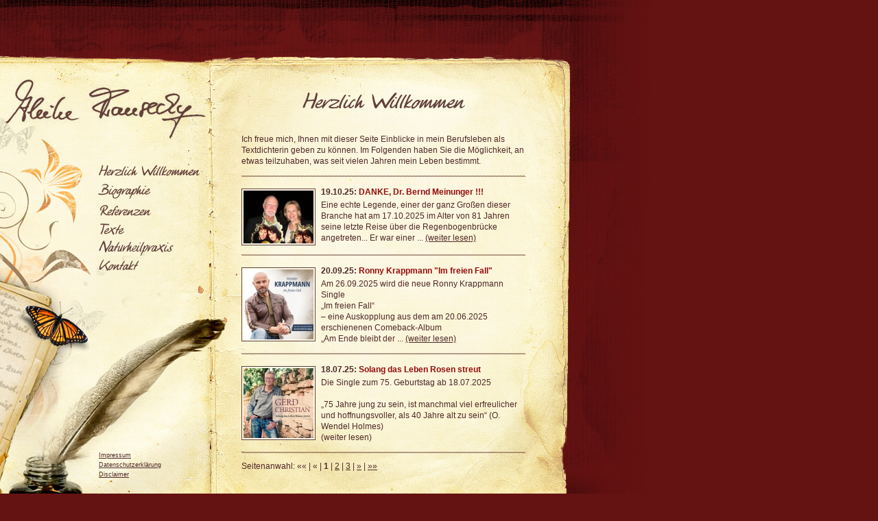

--- FILE ---
content_type: text/html
request_url: http://www.fransecky.de/
body_size: 2290
content:

<!DOCTYPE HTML PUBLIC "-//W3C//DTD HTML 4.01 Transitional//EN"
"http://www.w3.org/TR/html4/loose.dtd">
<html>
<head>
<meta http-equiv="Content-Type" content="text/html; charset=iso-8859-1">
<title>HEIKE FRANSECKY - Autorin & Produzentin - Schlager Texte - Deutsche Texte</title>

<META NAME='TITLE' CONTENT='HEIKE FRANSECKY - Autorin & Produzentin - Schlager Texte - Deutsche Texte'> 
<META NAME='DESCRIPTION' CONTENT='Mit Worten spielen, zu neuen Liedern Geschichten erfinden, die Zusammenarbeit mit Komponisten, Künstlern, Grafikern, Plattenfirmen, Redakteuren und Freunden unserer Musik - das alles gehört zu meinem Alltag, macht ihn abwechslungsreich und spannend.'> 
<META NAME='KEYWORDS' CONTENT='Heike ; Fransecky ; Heike Fransecky ; Autorin ; Texter ; Texterin ; Produzent ; Ronny Krappmann ; Gerd Christian ; Sina Lenz ; Ute Freudenberg ; Uta Bresan; Celle ; Gema ; Produzentin ; Schlager ; PM Musikverlag ; Pipmatz ; New Art Tonstudio ; NAT ; NAT - The Score Factory ; Andreas Goldmann ; Dresden ; Leipzig ; Airplay ; Airplaycharts ; Texte ; Komponieren ; Liedtexte ; Songs ; Künstler ; Management ; Exklusiv Künstler ; Rundfunk ; Charts; MP3 ; Real Audio ; download ; Hitparade ; Schlagercharts'> 
<META NAME='OWNER' CONTENT='info@fransecky.de'> 
<META HTTP-EQUIV='CONTENT-LANGUAGE' CONTENT='German'> 
<META NAME='ROBOTS' CONTENT='ALL'> 
<META NAME='REVISIT-AFTER' CONTENT='7 days'>

<link href="fullscreen.css" rel="stylesheet" type="text/css">

<script language="JavaScript" type="text/JavaScript">
<!--
function MM_swapImgRestore() { //v3.0
  var i,x,a=document.MM_sr; for(i=0;a&&i<a.length&&(x=a[i])&&x.oSrc;i++) x.src=x.oSrc;
}

function MM_preloadImages() { //v3.0
  var d=document; if(d.images){ if(!d.MM_p) d.MM_p=new Array();
    var i,j=d.MM_p.length,a=MM_preloadImages.arguments; for(i=0; i<a.length; i++)
    if (a[i].indexOf("#")!=0){ d.MM_p[j]=new Image; d.MM_p[j++].src=a[i];}}
}

function MM_findObj(n, d) { //v4.01
  var p,i,x;  if(!d) d=document; if((p=n.indexOf("?"))>0&&parent.frames.length) {
    d=parent.frames[n.substring(p+1)].document; n=n.substring(0,p);}
  if(!(x=d[n])&&d.all) x=d.all[n]; for (i=0;!x&&i<d.forms.length;i++) x=d.forms[i][n];
  for(i=0;!x&&d.layers&&i<d.layers.length;i++) x=MM_findObj(n,d.layers[i].document);
  if(!x && d.getElementById) x=d.getElementById(n); return x;
}

function MM_swapImage() { //v3.0
  var i,j=0,x,a=MM_swapImage.arguments; document.MM_sr=new Array; for(i=0;i<(a.length-2);i+=3)
   if ((x=MM_findObj(a[i]))!=null){document.MM_sr[j++]=x; if(!x.oSrc) x.oSrc=x.src; x.src=a[i+2];}
}
//-->
</script>
</head>

<body onLoad="MM_preloadImages('grafik/navi_1_on.gif','grafik/navi_2_on.gif','grafik/navi_3_on.gif','grafik/navi_4_on.gif','grafik/navi_5_on.gif','grafik/navi_6_on.gif')">
<div id="Layer1" style="position:absolute; width:293px; height:123px; z-index:1; left: 0px; top: 0px;"><img src="grafik/top_1.jpg" width="293" height="123"></div>
<div id="Layer2" style="position:absolute; width:540px; height:123px; z-index:1; left: 293px; top: 0px;"><img src="grafik/top_2.jpg" width="540" height="123"></div>
<div id="Layer3" style="position:absolute; width:141px; height:341px; z-index:1; left: 0px; top: 123px;"><img src="grafik/left_1.jpg" width="141" height="341"></div>
<div id="Layer4" style="position:absolute; width:152px; height:90px; z-index:1; left: 141px; top: 123px;"><img src="grafik/left_2.jpg" width="152" height="90"></div>
<div id="Layer5" style="position:absolute; width:141px; height:235px; z-index:1; left: 0px; top: 464px;"><img src="grafik/left_3.jpg" width="141" height="253"></div>
<div id="Layer6" style="position:absolute; width:152px; height:253px; z-index:1; left: 141px; top: 464px;"><img src="grafik/left_4.jpg" width="152" height="253"></div>
<div id="Layer7" style="position:absolute; width:293px; height:78px; z-index:1; left: 0px; top: 717px;"><img src="grafik/left_5.jpg" width="293" height="78"></div>
<div id="Layer8" style="position:absolute; width:47px; height:672px; z-index:1; left: 293px; top: 123px;"><img src="grafik/center.jpg" width="47" height="672"></div>
<div id="Layer9" style="position:absolute; width:43px; height:672px; z-index:1; left: 790px; top: 123px;"><img src="grafik/right_1.jpg" width="43" height="672"></div>
<div id="Layer10" style="position:absolute; width:450px; height:78px; z-index:1; left: 340px; top: 717px;"><img src="grafik/right_2.jpg" width="450" height="78"></div>
<div id="Layer11" style="position:absolute; width:450px; height:594px; z-index:1; left: 340px; top: 123px;">


<iframe width='450' height='594' name='content' scrolling='auto' frameborder='0' src='i_willkommen.php' id='content'></iframe>
</div>

<div id="Layer12" style="position:absolute; width:127px; height:795px; z-index:1; left: 833px;"><img src="grafik/right_3.jpg" width="127" height="795"></div>
<div id="Layer13" style="position:absolute; width:960px; height:28px; z-index:1; top: 795px;"><img src="grafik/bottom_1.jpg" width="960" height="28"></div>
<div id="Layer14" style="position:absolute; width:152px; height:251px; z-index:1; left: 141px; top: 213px;"><img src="grafik/htgr_navi.jpg" width="152" height="251"></div>
<div id="Layer15" style="position:absolute; width:152px; height:231px; z-index:2; left: 141px; top: 233px;">
<table width="214"  border="0" cellspacing="0" cellpadding="0">

<tr><td><a href="index.php?nav=1" 
                onMouseOut="MM_swapImgRestore()"
                onMouseOver="MM_swapImage('1','','grafik/navi_1_on.gif',1)">
                <img src="grafik/navi_1_off.gif" name="1"  width="152" height="29" border="0"></a></td></tr><tr><td><a href="index.php?nav=2" 
                onMouseOut="MM_swapImgRestore()"
                onMouseOver="MM_swapImage('2','','grafik/navi_2_on.gif',1)">
                <img src="grafik/navi_2_off.gif" name="2"  width="80" height="30" border="0"></a></td></tr><tr><td><a href="index.php?nav=3" 
                onMouseOut="MM_swapImgRestore()"
                onMouseOver="MM_swapImage('3','','grafik/navi_3_on.gif',1)">
                <img src="grafik/navi_3_off.gif" name="3"  width="80" height="28" border="0"></a></td></tr><tr><td><a href="index.php?nav=4" 
                onMouseOut="MM_swapImgRestore()"
                onMouseOver="MM_swapImage('4','','grafik/navi_4_on.gif',1)">
                <img src="grafik/navi_4_off.gif" name="4"  width="43" height="27" border="0"></a></td></tr><tr><td><a href="index.php?nav=5" 
                onMouseOut="MM_swapImgRestore()"
                onMouseOver="MM_swapImage('5','','grafik/navi_5_on.gif',1)">
                <img src="grafik/navi_5_off.gif" name="5"  width="112" height="26" border="0"></a></td></tr><tr><td><a href="index.php?nav=6" 
                onMouseOut="MM_swapImgRestore()"
                onMouseOver="MM_swapImage('6','','grafik/navi_6_on.gif',1)">
                <img src="grafik/navi_6_off.gif" name="6"  width="64" height="29" border="0"></a></td></tr>     
  </table>
</div>
<div id="Layer16" style="position:absolute; width:161px; height:96px; z-index:2; left: 144px; top: 657px;" class="footer">
  <div align="left"><a href="index.php?nav=7">Impressum</a> <br>
    <a href="index.php?nav=8">Datenschutzerklärung</a><br>
    <a href="index.php?nav=9">Disclaimer</a><br>
  </div>
</div>
</body>
</html>


--- FILE ---
content_type: text/html
request_url: http://www.fransecky.de/i_willkommen.php
body_size: 1980
content:
<!DOCTYPE HTML PUBLIC "-//W3C//DTD HTML 4.01 transitional//EN">
<html>
<head>
<meta http-equiv="Content-Type" content="text/html; charset=iso-8859-1">
<title>Heike Fransecky - Herzlich Willkommen</title>


<script language="JavaScript" type="text/JavaScript">
<!--
if (top == self) self.location.href = "http://www.fransecky.de";
//-->
</script>


<link href="franseckystyle.css" rel="stylesheet" type="text/css">

<SCRIPT LANGUAGE='JAVASCRIPT' TYPE='TEXT/JAVASCRIPT'>
<!--
<!-- Popup Generator -->
<!--
var win=null;
function NewWindow(mypage,myname,w,h,pos,infocus){
if(pos=="random"){myleft=(screen.width)?Math.floor(Math.random()*(screen.width-w)):100;mytop=(screen.height)?Math.floor(Math.random()*((screen.height-h)-75)):100;}
if(pos=="center"){myleft=(screen.width)?(screen.width-w)/2:100;mytop=(screen.height)?(screen.height-h)/2:100;}
else if((pos!='center' && pos!="random") || pos==null){myleft=0;mytop=20}
settings="width=" + w + ",height=" + h + ",top=" + mytop + ",left=" + myleft + ",scrollbars=no,location=no,directories=no,status=no,menubar=no,toolbar=no,resizable=no";win=window.open(mypage,myname,settings);
win.focus();}
// -->

function MM_callJS(jsStr) { //v2.0
  return eval(jsStr)
}
//-->
</script>

</head>

<body>
<table width="100%"  border="0" cellspacing="0" cellpadding="0">
  <tr>
    <td height="60" align="center" valign="top"><img src="grafik/headding_willkommen.gif" width="237" height="24"></td>
  </tr>
</table>
<table width="100%"  border="0" cellspacing="0" cellpadding="0">
  <tr>
    <td class="text">Ich freue mich, Ihnen mit dieser Seite Einblicke in mein Berufsleben als
Textdichterin geben zu können. Im Folgenden haben Sie die Möglichkeit,
an etwas teilzuhaben, was seit vielen Jahren mein Leben bestimmt.</td>
  </tr>
</table>
<table width="100%"  border="0" cellspacing="0" cellpadding="0">
  <tr>
    <td valign="top">



 
   


     </td>
  </tr>

<form name='formular' action='/i_willkommen.php' ENCTYPE=multipart/form-data method=post>
</table>

<table width="100%"  border="0" cellpadding="0" cellspacing="0" background="grafik/line.gif">
  <tr>
    <td class="text"><img src="grafik/leerpixel.gif" width="1" height="26"></td>
  </tr>
</table>
<table width="100%"  border="0" cellspacing="0" cellpadding="0">
  <tr>
    <td width="116" valign="top"><table width="100%"  border="0" cellpadding="0" cellspacing="0" class="rahmen">
        <tr>
          <td><table  border="0" cellpadding="0" cellspacing="0">
              <tr>
                <td colspan="3"><img src="grafik/news_top.gif" width="108" height="3"></td>
              </tr>
              <tr>
                <td width="3" background="grafik/news_left.gif"><img src="grafik/leerpixel.gif" width="3" height="1"></td>
                <td valign="center">
<a href="javascript:onclick=NewWindow('i_willkommen_zoom.php?id=193','mypopup','400','300','center','front');" title='' ><img src='news/3878_1.jpg' border='0' width='102' height='77'></a></td>
                <td width="3" background="grafik/news_right.gif"><img src="grafik/leerpixel.gif" width="3" height="1"></td>
              </tr>
              <tr>
                <td colspan="3"><img src="grafik/news_bottom.gif" width="108" height="3"></td>
              </tr>
          </table></td>
        </tr>
    </table></td>
    <td valign="top">
<b><span class='text'>19.10.25: </span><span class='textrot'>DANKE, Dr. Bernd Meinunger !!!</span></b><br><span class='newstext'>Eine echte Legende, einer der ganz Gro&szlig;en dieser Branche hat am 17.10.2025 im Alter von 81 Jahren seine letzte Reise &uuml;ber die Regenbogenbr&uuml;cke angetreten... Er war einer ... <a href='/i_willkommen.php?seite=&detail=193'>(weiter lesen)</a></span></td></tr></table><table width="100%"  border="0" cellpadding="0" cellspacing="0" background="grafik/line.gif">
  <tr>
    <td class="text"><img src="grafik/leerpixel.gif" width="1" height="26"></td>
  </tr>
</table>
<table width="100%"  border="0" cellspacing="0" cellpadding="0">
  <tr>
    <td width="116" valign="top"><table width="100%"  border="0" cellpadding="0" cellspacing="0" class="rahmen">
        <tr>
          <td><table  border="0" cellpadding="0" cellspacing="0">
              <tr>
                <td colspan="3"><img src="grafik/news_top.gif" width="108" height="3"></td>
              </tr>
              <tr>
                <td width="3" background="grafik/news_left.gif"><img src="grafik/leerpixel.gif" width="3" height="1"></td>
                <td valign="center">
<a href="javascript:onclick=NewWindow('i_willkommen_zoom.php?id=192','mypopup','400','400','center','front');" title='' ><img src='news/1949_1.jpg' border='0' width='102' height='102'></a></td>
                <td width="3" background="grafik/news_right.gif"><img src="grafik/leerpixel.gif" width="3" height="1"></td>
              </tr>
              <tr>
                <td colspan="3"><img src="grafik/news_bottom.gif" width="108" height="3"></td>
              </tr>
          </table></td>
        </tr>
    </table></td>
    <td valign="top">
<b><span class='text'>20.09.25: </span><span class='textrot'>Ronny Krappmann &quot;Im freien Fall&quot;</span></b><br><span class='newstext'>Am 26.09.2025 wird die neue Ronny Krappmann Single <br />
„Im freien Fall“<br />
 – eine Auskopplung aus dem am 20.06.2025 erschienenen Comeback-Album <br />
„Am Ende bleibt der ... <a href='/i_willkommen.php?seite=&detail=192'>(weiter lesen)</a></span></td></tr></table><table width="100%"  border="0" cellpadding="0" cellspacing="0" background="grafik/line.gif">
  <tr>
    <td class="text"><img src="grafik/leerpixel.gif" width="1" height="26"></td>
  </tr>
</table>
<table width="100%"  border="0" cellspacing="0" cellpadding="0">
  <tr>
    <td width="116" valign="top"><table width="100%"  border="0" cellpadding="0" cellspacing="0" class="rahmen">
        <tr>
          <td><table  border="0" cellpadding="0" cellspacing="0">
              <tr>
                <td colspan="3"><img src="grafik/news_top.gif" width="108" height="3"></td>
              </tr>
              <tr>
                <td width="3" background="grafik/news_left.gif"><img src="grafik/leerpixel.gif" width="3" height="1"></td>
                <td valign="center">
<a href="javascript:onclick=NewWindow('i_willkommen_zoom.php?id=191','mypopup','400','400','center','front');" title='' ><img src='news/6203_1.jpg' border='0' width='102' height='102'></a></td>
                <td width="3" background="grafik/news_right.gif"><img src="grafik/leerpixel.gif" width="3" height="1"></td>
              </tr>
              <tr>
                <td colspan="3"><img src="grafik/news_bottom.gif" width="108" height="3"></td>
              </tr>
          </table></td>
        </tr>
    </table></td>
    <td valign="top">
<b><span class='text'>18.07.25: </span><span class='textrot'>Solang das Leben Rosen streut </span></b><br><span class='newstext'>Die Single zum 75. Geburtstag ab 18.07.2025<br />
<br />
„75 Jahre jung zu sein, ist manchmal viel erfreulicher und hoffnungsvoller, als 40 Jahre alt zu sein“ (O. Wendel Holmes)<br ... <a href='/i_willkommen.php?seite=&detail=191'>(weiter lesen)</a></span></td></tr></table> 


<table width="100%"  border="0" cellpadding="0" cellspacing="0" background="grafik/line.gif">
  <tr>
    <td class="text"><img src="grafik/leerpixel.gif" width="1" height="26"></td>
  </tr>
</table>
<table width="100%"  border="0" cellspacing="0" cellpadding="0">
  <tr>
    <td class="text">Seitenanwahl: 
&laquo;&laquo;&nbsp;|&nbsp;&laquo;&nbsp;|&nbsp;<b>1</b> |&nbsp;<a href='/i_willkommen.php?seite=2' class="text">2</a> |&nbsp;<a href='/i_willkommen.php?seite=3' class="text">3</a> |&nbsp;<a href='/i_willkommen.php?seite=2' class="text">&raquo;</a>&nbsp;|&nbsp;<a href='/i_willkommen.php?seite=18' class="text">&raquo;&raquo;</a>    
    
    
    </td>
  </tr>
</form>  
</table>
</body>
</html>


--- FILE ---
content_type: text/css
request_url: http://www.fransecky.de/fullscreen.css
body_size: 302
content:
body{
	font-family: Arial, Helvetica, sans-serif;
	color: #624038;
	line-height: 1.166;	
	margin: 0px;
	padding: 0px;
	background: #641212;


     scrollbar-base-color:#000000;
     scrollbar-track-color:#CCCCCC;
     scrollbar-face-color:#213850;
     scrollbar-highlight-color:#FFFFFF;
     scrollbar-3d-light-color:#FFFFFF;
     scrollbar-dark-shadow-color:#FFFFFF;
     scrollbar-shadow-color:#FFFFFF;
     scrollbar-arrow-color:#FFFFFF
}

a:link {
	color: #502828;
}
a:visited {
	color: #502828;
}
a:hover {
	color: #940C0C;
}
a:active {
	color: #940C0C;
}

.footer {
	font-family: Arial, Helvetica, sans-serif;
	font-size: 9px;
	color: #502828;
	line-height: 14px;	
}


--- FILE ---
content_type: text/css
request_url: http://www.fransecky.de/franseckystyle.css
body_size: 643
content:
body{
	font-family: Arial, Helvetica, sans-serif;
	color: #000000;
	line-height: 1.166;	
	margin: 0px;
	padding: 0px;
	padding-right: 24px;
	padding-left: 12px;	
	padding-top: 12px;	
	background: #F5F2EA url(grafik/htgr.jpg) no-repeat fixed;

     scrollbar-base-color:#502828;
     scrollbar-track-color:#E2DCBA;
     scrollbar-face-color:#F4ECC8;
     scrollbar-highlight-color:#FFFFFF;
     scrollbar-3d-light-color:#502828;
     scrollbar-dark-shadow-color:#FFFFFF;
     scrollbar-shadow-color:#502828;
     scrollbar-arrow-color:#502828;

}

a:link {
	color: #502828;
}
a:visited {
	color: #502828;
}
a:hover {
	color: #940C0C;
}
a:active {
	color: #940C0C;
}


h1 {
	font-family: Arial, Helvetica, sans-serif;
	font-size: 16px;
	color: #502828;
	line-height: 16px;
}

h2 {
	font-family: Arial, Helvetica, sans-serif;
	font-size: 14px;
	color: #502828;
	line-height: 16px;
	padding-bottom: 0px;
}

h3 {
	font-family: Arial, Helvetica, sans-serif;
	font-size: 12px;
	color: #502828;
	line-height: 16px;
}

p {
	font-family: Arial, Helvetica, sans-serif;
	font-size: 12px;
	color: #502828;
	line-height: 16px;
}

.text {
	font-family: Arial, Helvetica, sans-serif;
	font-size: 12px;
	color: #502828;
	line-height: 16px;
}

.bild {
	padding: 0px;
	padding-top: 0px;	
	margin-top: 7px;
	margin-right: 8px;
	float: left;
}

.textrot {

	font-family: Arial, Helvetica, sans-serif;
	font-size: 12px;
	color: #940C0C;
	line-height: 22px;
}

.input1 { border: 1px solid #502828; font-family: Arial, Helvetica, sans-serif; font-size: 9pt; color: #502828; background-color: #FFFFFF; width: 334px}
.input1f { border: 1px solid #502828; font-family: Arial, Helvetica, sans-serif; font-size: 9pt; color: #502828; background-color: #FCDADA; width: 334px}
.input2 { border: 1px #502828 solid; font-family: Arial, Helvetica, sans-serif; font-size: 9pt; color: #502828; background-color: #FFFFFF; width: 334px; height: 240px; Overflow: auto}
.input2f { border: 1px #502828 solid; font-family: Arial, Helvetica, sans-serif; font-size: 9pt; color: #502828; background-color: #FCDADA; width: 334px; height: 240px; Overflow: auto}



.newstext {

	font-family: Arial, Helvetica, sans-serif;
	font-size: 12px;
	color: #502828;
	line-height: 16px;
}

.rahmen {
	padding-top: 6px;	
}
.fransecky-border{
	border: 1px solid #67453E;
	display: block;
	background: #ffffff;
	width: 180px;
	height: 122px;
}
.fransecky-border>img{
	display: block;
	margin: 3px;
	width: calc( 100% - 6px );
	height: auto;
}
